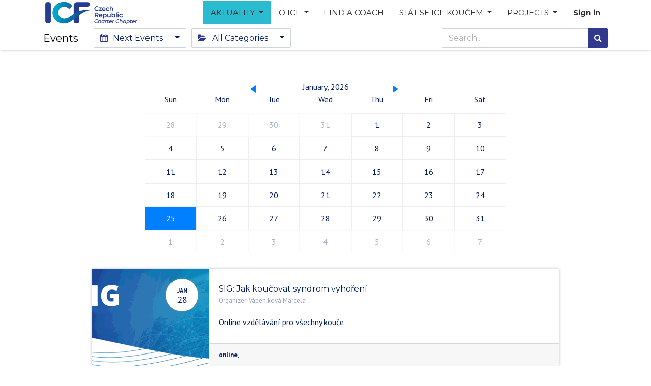

--- FILE ---
content_type: text/html; charset=utf-8
request_url: https://www.coachfederation.cz/en/events
body_size: 6930
content:

  <!DOCTYPE html>
        
        
            
        
    <html lang="en-US" data-website-id="2" data-oe-company-name="ICF ČR">
            
        
            
                
            
            
            
            
                
            
        
        
    <head>
                
                <meta http-equiv="Content-Security-Policy" content="upgrade-insecure-requests"/>
                
                <meta charset="utf-8"/>
                <meta http-equiv="X-UA-Compatible" content="IE=edge,chrome=1"/>
                <meta name="viewport" content="width=device-width, initial-scale=1, user-scalable=no"/>
        <meta name="generator" content="Odoo"/>
        
        
        
            
            
            
        
        
        
            
            
            
                
                    
                        <meta property="og:type" content="website"/>
                    
                
                    
                        <meta property="og:title" content="Events | ICF ČR"/>
                    
                
                    
                        <meta property="og:site_name" content="ICF ČR"/>
                    
                
                    
                        <meta property="og:url" content="http://www.coachfederation.cz/events"/>
                    
                
                    
                        <meta property="og:image" content="http://www.coachfederation.cz/web/image/res.company/1/logo?unique=234994b"/>
                    
                
            
            
            
                
                    <meta name="twitter:card" content="summary_large_image"/>
                
                    <meta name="twitter:title" content="Events | ICF ČR"/>
                
                    <meta name="twitter:image" content="http://www.coachfederation.cz/web/image/res.company/1/logo?unique=234994b"/>
                
            
        

        
            
            
        
        <link rel="canonical" href="http://coachfederation.cz/en/event"/>

        <link rel="preconnect" href="https://fonts.gstatic.com/" crossorigin=""/>
    

                <title> Events | ICF ČR </title>
                <link type="image/x-icon" rel="shortcut icon" href="/web/image/website/2/favicon?unique=234994b"/>
            <link type="text/css" rel="stylesheet" href="/web/content/17290-f8226bc/2/web.assets_common.css"/>
            <link type="text/css" rel="stylesheet" href="/web/content/19989-f2eb64f/2/web.assets_frontend.css"/>
        
    
        

                
                
               
                <script type="text/javascript">
                    var odoo = {
                        csrf_token: "a87434d8e996c434acd76d2ae19176f690289154o",
                        debug: "",
                    };
                </script>
            <script type="text/javascript">
                odoo.session_info = {"is_admin": false, "is_system": false, "is_website_user": true, "user_id": false, "is_frontend": true, "translationURL": "/website/translations", "cache_hashes": {"translations": "927c66bf733cf2ab57f7842c6ab43d4bcb7ed6a2"}};
            </script>
            <script defer="defer" type="text/javascript" src="/web/content/11106-ff6dbf4/2/web.assets_common_minimal_js.js"></script>
            <script defer="defer" type="text/javascript" src="/web/content/11107-484e664/2/web.assets_frontend_minimal_js.js"></script>
            
        
    
            <script defer="defer" type="text/javascript" data-src="/web/content/17293-29ab084/2/web.assets_common_lazy.js"></script>
            <script defer="defer" type="text/javascript" data-src="/web/content/18798-6dfb4d6/2/web.assets_frontend_lazy.js"></script>
        
    
        

                
                
               
                <script>
                !function(f,b,e,v,n,t,s)
                {if(f.fbq)return;n=f.fbq=function(){n.callMethod?
                n.callMethod.apply(n,arguments):n.queue.push(arguments)};
                if(!f._fbq)f._fbq=n;n.push=n;n.loaded=!0;n.version='2.0';
                n.queue=[];t=b.createElement(e);t.async=!0;
                t.src=v;s=b.getElementsByTagName(e)[0];
                s.parentNode.insertBefore(t,s)}(window,document,'script',
                'https://connect.facebook.net/en_US/fbevents.js');
                fbq('init', '887865205405079');
                fbq('track', 'PageView');
                </script>
                <noscript>
                
                  <img height="1" width="1"
                src="https://www.facebook.com/tr?id=887865205405079&ev=PageView&noscript=1"/>
                
</noscript>
<noscript id="o_animate-no-js_fallback">
                <style type="text/css">
                    .o_animate {
                        /* If no js - force elements rendering */
                        visibility:visible;

                        /* If browser support css animations support - reset animation */
                        -webkit-animation-name: none-dummy;
                        animation-name: none-dummy;
                    }
                </style>
            </noscript>
        </head>
            <body class="">
                
        
    
            
        <div id="wrapwrap" class="   ">
                <header id="top" data-anchor="true" data-name="Header" class=" o_affix_enabled">
                    <nav class="navbar navbar-expand-md navbar-light bg-light">
                <div class="container">
                    <a href="/en/" class="navbar-brand logo">
            <span role="img" aria-label="Logo of ICF ČR" title="ICF ČR"><img src="/web/image/website/2/logo/ICF%20%C4%8CR?unique=234994b" class="img img-fluid" alt="ICF ČR"/></span>
        </a>
    <button type="button" class="navbar-toggler" data-toggle="collapse" data-target="#top_menu_collapse">
                        <span class="navbar-toggler-icon"></span>
                    </button>
                    <div class="collapse navbar-collapse" id="top_menu_collapse">
                        <ul class="nav navbar-nav ml-auto text-right o_menu_loading" id="top_menu">
                            
        
            
    
    
    <li class="nav-item dropdown active ">
        <a data-toggle="dropdown" href="#" class="nav-link dropdown-toggle ">
            <span>AKTUALITY</span>
        </a>
        <ul class="dropdown-menu" role="menu">
            
                
    
    <li class="">
        <a role="menuitem" href="/en/blog/aktuality-icf-1" class="dropdown-item ">
            <span>Novinky</span>
        </a>
    </li>
    

            
                
    
    <li class="">
        <a role="menuitem" href="/en/events" class="dropdown-item active">
            <span>KALENDÁŘ AKCÍ</span>
        </a>
    </li>
    

            
        </ul>
    </li>

        
            
    
    
    <li class="nav-item dropdown  ">
        <a data-toggle="dropdown" href="#" class="nav-link dropdown-toggle ">
            <span>O ICF</span>
        </a>
        <ul class="dropdown-menu" role="menu">
            
                
    
    <li class="">
        <a role="menuitem" href="/en/kontakt" class="dropdown-item ">
            <span>CONTACT</span>
        </a>
    </li>
    

            
                
    
    <li class="">
        <a role="menuitem" href="/en/proc-my" class="dropdown-item ">
            <span>Proč ICF ?</span>
        </a>
    </li>
    

            
                
    
    <li class="">
        <a role="menuitem" href="/en/etika-kouce-icf" class="dropdown-item ">
            <span>ETIKA</span>
        </a>
    </li>
    

            
                
    
    <li class="">
        <a role="menuitem" href="/en/hodnoty" class="dropdown-item ">
            <span>Naše hodnoty</span>
        </a>
    </li>
    

            
        </ul>
    </li>

        
            
    
    <li class="nav-item">
        <a role="menuitem" href="/en/najit-kouce" class="nav-link ">
            <span>FIND A COACH</span>
        </a>
    </li>
    

        
            
    
    
    <li class="nav-item dropdown  ">
        <a data-toggle="dropdown" href="#" class="nav-link dropdown-toggle ">
            <span>STÁT SE ICF KOUČEM</span>
        </a>
        <ul class="dropdown-menu" role="menu">
            
                
    
    <li class="">
        <a role="menuitem" href="/en/jak-se-stat-koucem" class="dropdown-item ">
            <span>Jak se stát koučem ICF ?</span>
        </a>
    </li>
    

            
                
    
    <li class="">
        <a role="menuitem" href="/en/vyhody-pro-cleny" class="dropdown-item ">
            <span>Výhody pro členy</span>
        </a>
    </li>
    

            
                
    
    <li class="">
        <a role="menuitem" href="/en/akreditovane-vzdelavani" class="dropdown-item ">
            <span>Akreditované vzdělávání na dosah</span>
        </a>
    </li>
    

            
                
    
    <li class="">
        <a role="menuitem" href="/en/certifikace-icf" class="dropdown-item ">
            <span>Certifikace ICF</span>
        </a>
    </li>
    

            
                
    
    <li class="">
        <a role="menuitem" href="/en/mentoring-koucu" class="dropdown-item ">
            <span>Seznam mentorů v ČJ</span>
        </a>
    </li>
    

            
                
    
    <li class="">
        <a role="menuitem" href="/en/zaznamy-z-udalosti" class="dropdown-item ">
            <span>Záznamy z událostí</span>
        </a>
    </li>
    

            
                
    
    <li class="">
        <a role="menuitem" href="/en/branding" class="dropdown-item ">
            <span>Branding</span>
        </a>
    </li>
    

            
        </ul>
    </li>

        
            
    
    
    <li class="nav-item dropdown  position-static">
        <a data-toggle="dropdown" href="#" class="nav-link dropdown-toggle o_mega_menu_toggle">
            <span>PROJECTS</span>
        </a>
        <div data-name="Mega Menu" class="dropdown-menu o_mega_menu o_mega_menu_container_size dropdown-menu-right">
    

























































































































































































































































































































<section class="s_mega_menu_multi_menus py-4" data-name="Multi-Menus" style="">
        <div class="container">
            <div class="row">
                
                
                
                
                
                    <div class="py-2 text-center col-lg-3 offset-lg-1">
                        <h4 style="text-align: left; ">Projekty ICF</h4>
                        <nav class="nav flex-column">
                            
                                
                                
                                <a href="/en/icw2025" class="nav-link" data-name="Menu Item" data-original-title="" title="" aria-describedby="tooltip510317" spellcheck="false" style="text-align: left; ">Mezinárodní týden koučování</a><a href="#" class="nav-link" data-name="Menu Item" data-original-title="" title="" aria-describedby="tooltip510317" spellcheck="false" style="text-align: left; ">To Dáš</a><a href="/en/projekt-azylove-domy" class="nav-link" data-name="Menu Item" data-original-title="" title="" aria-describedby="tooltip510317" spellcheck="false" style="text-align: left; ">Azylové domy</a>
                            
                                
                                
                                
                            
                                
                                
                                </nav>
                    </div><div class="py-2 text-center col-lg-3">
                        <h4 style="text-align: left; ">ICW 2025</h4>
                        <nav class="nav flex-column">
                            
                                
                                
                                <a href="/en/icw2025" class="nav-link" data-name="Menu Item" data-original-title="" title="" aria-describedby="tooltip510317" spellcheck="false" style="text-align: left; ">Představení ICW</a><a href="/en/event?type=17" class="nav-link" data-name="Menu Item" data-original-title="" title="" aria-describedby="tooltip992970" spellcheck="false" style="text-align: left; ">Events</a><a href="/en/akce/icw_2025" class="nav-link" data-name="Menu Item" data-original-title="" title="" aria-describedby="tooltip496802" spellcheck="false" style="text-align: left; ">Coach Gallery</a><a href="/en/partneri-icw2025" class="nav-link" data-name="Menu Item" data-original-title="" title="" aria-describedby="tooltip741243" style="text-align: left; " spellcheck="false">Partners</a>
                            
                                
                                
                                
                            
                                
                                
                                <a href="/en/organizacni-tym-icw2025" class="nav-link" data-name="Menu Item" data-original-title="" title="" aria-describedby="tooltip437271" spellcheck="false" style="text-align: left; ">Organizers</a>
                            
                        <a href="/en/pro-ucastniky-icw" class="nav-link" data-name="Menu Item" data-original-title="" title="" aria-describedby="tooltip741243" style="text-align: left; " spellcheck="false">For Attendies</a></nav>
                    </div><div class="py-2 text-center col-lg-3">
                        <h4 style="text-align: left; ">Archive</h4>
                        <br><nav class="nav flex-column"><a href="/en/icw2024" class="nav-link" data-name="Menu Item" data-original-title="" title="" aria-describedby="tooltip793533" spellcheck="false" target="_blank" style="text-align: left; ">ICW 2024</a><a href="/en/icw2023" class="nav-link" data-name="Menu Item" data-original-title="" title="" aria-describedby="tooltip793533" spellcheck="false" target="_blank" style="text-align: left; ">ICW 2023</a><a href="/en/icw2022" class="nav-link" data-name="Menu Item" data-original-title="" title="" aria-describedby="tooltip793533" spellcheck="false" target="_blank" style="text-align: left; ">ICW 2022</a><a href="/en/icw2021" class="nav-link" data-name="Menu Item" data-original-title="" title="" aria-describedby="tooltip793533" spellcheck="false" target="_blank" style="text-align: left; ">ICW 2021</a>
                            
                                
                                
                                
                            
                                
                                
                                
                            
                                
                                
                                
                            
                        <a href="/en/icw2020" class="nav-link" data-name="Menu Item" data-original-title="" title="" aria-describedby="tooltip793533" spellcheck="false" target="_blank" style="text-align: left; ">ICW 2020</a><a href="http://icw2019.coachfederation.cz" class="nav-link" data-name="Menu Item" data-original-title="" title="" aria-describedby="tooltip793533" spellcheck="false" target="_blank" style="text-align: left; ">ICW 2019</a><a href="http://icw2018.coachfederation.cz" class="nav-link" data-name="Menu Item" data-original-title="" title="" aria-describedby="tooltip793533" spellcheck="false" target="_blank" style="text-align: left; ">ICW 2018</a><a href="http://icw2017.coachfederation.cz" class="nav-link" data-name="Menu Item" data-original-title="" title="" aria-describedby="tooltip793533" spellcheck="false" target="_blank" style="text-align: left; ">ICW 2017</a></nav>
                    </div>
                
                    
                
                    
                
                    
                
            </div>
        </div>
    </section>
</div>
    </li>

        
    
            
            <li class="nav-item divider d-none"></li> <li class="nav-item o_wsale_my_cart d-none">
                <a href="/en/shop/cart" class="nav-link">
                    <i class="fa fa-shopping-cart"></i>
                    My Cart <sup class="my_cart_quantity badge badge-primary" data-order-id=""></sup>
                </a>
            </li>
        
                            
                        
            <li class="nav-item divider"></li>
            <li class="nav-item">
                <a class="nav-link" href="/en/web/login">
                    <b>Sign in</b>
                </a>
            </li>
        </ul>
                    </div>
                </div>
            </nav>
        </header>
                <main>
                    
            
        
    <div id="wrap" class="o_wevent_index">
      
      
      
    <nav class="navbar navbar-light border-top shadow-sm d-print-none">
        <div class="container">
            <span class="navbar-brand h4 my-0 mr-4">Events</span>
            <ul class="o_wevent_index_topbar_filters nav mr-n2">
        <li class="nav-item dropdown mr-2 my-1 my-lg-0">
            <a href="#" role="button" class="btn dropdown-toggle" data-toggle="dropdown">
                <i class="fa fa-calendar"></i>
                Next Events
            </a>
            <div class="dropdown-menu">
                
                    
                        <a href="/en/event?date=all" class="dropdown-item d-flex align-items-center justify-content-between active">
                            Next Events
                            <span class="badge badge-pill badge-primary ml-3">4</span>
                        </a>
                    
                
                    
                
                    
                        <a href="/en/event?date=week" class="dropdown-item d-flex align-items-center justify-content-between ">
                            This Week
                            <span class="badge badge-pill badge-primary ml-3">1</span>
                        </a>
                    
                
                    
                        <a href="/en/event?date=nextweek" class="dropdown-item d-flex align-items-center justify-content-between ">
                            Next Week
                            <span class="badge badge-pill badge-primary ml-3">1</span>
                        </a>
                    
                
                    
                        <a href="/en/event?date=month" class="dropdown-item d-flex align-items-center justify-content-between ">
                            This month
                            <span class="badge badge-pill badge-primary ml-3">4</span>
                        </a>
                    
                
                    
                        <a href="/en/event?date=nextmonth" class="dropdown-item d-flex align-items-center justify-content-between ">
                            Next month
                            <span class="badge badge-pill badge-primary ml-3">3</span>
                        </a>
                    
                
                    
                        <a href="/en/event?date=old" class="dropdown-item d-flex align-items-center justify-content-between ">
                            Past Events
                            
                        </a>
                    
                
            </div>
        </li>
    
        <li class="nav-item dropdown mr-2 my-1 my-lg-0">
            <a href="#" role="button" class="btn dropdown-toggle" data-toggle="dropdown">
                <i class="fa fa-folder-open"></i>
                All Categories
            </a>
            <div class="dropdown-menu">
                
                    
                        <a href="/en/event?type=all" class="dropdown-item d-flex align-items-center justify-content-between active">
                            All Categories
                            <span class="badge badge-pill badge-primary ml-3">4</span>
                        </a>
                    
                
                    
                
            </div>
        </li>
    </ul>
            
    <form method="get" class="o_wevent_event_searchbar_form o_wait_lazy_js my-1 my-lg-0 ml-auto pl-lg-3" action="/en/event">
            
            <div role="search" class="input-group ml-auto pl-lg-3">
        <input type="text" name="search" class="search-query form-control oe_search_box" placeholder="Search..." value=""/>
        <div class="input-group-append">
            <button type="submit" class="btn btn-primary oe_search_button" aria-label="Search" title="Search"><i class="fa fa-search"></i>
            
        </button>
        </div>
    </div>

            
                
            
                
            
                
            
                
            
            
                
                
            
        </form>
    
        </div>
    </nav>

      <div id="oe_structure_we_index_1" class="oe_structure" data-oe-model="ir.ui.view" data-oe-id="705" data-oe-field="arch" data-oe-xpath="/t[1]/t[1]/div[1]/div[1]">
      
    </div>
  <div class="o_wevent_events_list opt_event_list_cards_bg">
        <div class="container">
          <div class="row">
            <div id="o_wevent_index_main_col" class="col-md my-5 opt_events_list_rows">
              
                <div id="caleandar" class="caleandar col-md-8 mb-4 mx-auto">
                    </div>
            <div class="row">
                
  
  
  
  <div class=" col-xl-10 offset-xl-1 mb-4">
    <article itemscope="itemscope" itemtype="http://schema.org/Event" class="card border-0 shadow-sm">
      <div class="row no-gutters">
        <header class="overflow-hidden bg-secondary col-sm-4 col-lg-3 rounded-left  ">
          <a class="d-block h-100 w-100" href="/en/event/sig-jak-koucovat-syndrom-vyhoreni-2026-01-28-814/register">
            
  
  <div class="o_record_cover_container d-flex flex-column h-100 bg-secondary    ">
    <div class="o_record_cover_component o_record_cover_image" style="background-image: url(/web/image/14295/SIG.png);"></div>
    
    
              
              <div class="o_wevent_event_date position-absolute bg-white shadow-sm">
                <span class="o_wevent_event_month">Jan</span>
                <span class="o_wevent_event_day">28</span>
              </div>
              
              
            
  </div>

          </a>
        </header>
        <div class="col">
          <main class="card-body">
            <h5 class="card-title mt-2 mb-0 text-truncate ">
                <a class="text-reset text-decoration-none" itemprop="url" href="/en/event/sig-jak-koucovat-syndrom-vyhoreni-2026-01-28-814/register">
                    <span itemprop="name">SIG: Jak koučovat syndrom vyhoření</span>
                </a>
            </h5>
            <div class="mb-3">
                <small class="text-muted text-truncate">Organizer: <span itemprop="organizer">Vápeníková Marcela</span></small>
            </div>
            <div itemprop="short_description" class="mb-2">Online vzdělávání pro všechny kouče</div>
            </main>
    <footer class="small card-footer">
            <div itemprop="location">
                <strong>online</strong>, , 
            </div>
        
        
    </footer>
    </div>
      </div>
    </article>
  </div><div class=" col-xl-10 offset-xl-1 mb-4">
    <article itemscope="itemscope" itemtype="http://schema.org/Event" class="card border-0 shadow-sm">
      <div class="row no-gutters">
        <header class="overflow-hidden bg-secondary col-sm-4 col-lg-3 rounded-left  ">
          <a class="d-block h-100 w-100" href="/en/event/online-bubble-breakfast-unor-2026-02-02-819/register">
            
  
  <div class="o_record_cover_container d-flex flex-column h-100 bg-secondary    ">
    <div class="o_record_cover_component o_record_cover_image" style="background-image: url(/web/image/19784/bubble.jpg);"></div>
    
    
              
              <div class="o_wevent_event_date position-absolute bg-white shadow-sm">
                <span class="o_wevent_event_month">Feb</span>
                <span class="o_wevent_event_day">02</span>
              </div>
              
              
            
  </div>

          </a>
        </header>
        <div class="col">
          <main class="card-body">
            <h5 class="card-title mt-2 mb-0 text-truncate ">
                <a class="text-reset text-decoration-none" itemprop="url" href="/en/event/online-bubble-breakfast-unor-2026-02-02-819/register">
                    <span itemprop="name">Online Bubble breakfast únor</span>
                </a>
            </h5>
            <div class="mb-3">
                <small class="text-muted text-truncate">Organizer: <span itemprop="organizer">Vápeníková Marcela</span></small>
            </div>
            <div itemprop="short_description" class="mb-2">Online setkání pro členy ICF ČR</div>
            </main>
    <footer class="small card-footer">
            <div itemprop="location">
                <strong>online</strong>, , 
            </div>
        
        
            
            
        
    </footer>
    </div>
      </div>
    </article>
  </div><div class=" col-xl-10 offset-xl-1 mb-4">
    <article itemscope="itemscope" itemtype="http://schema.org/Event" class="card border-0 shadow-sm">
      <div class="row no-gutters">
        <header class="overflow-hidden bg-secondary col-sm-4 col-lg-3 rounded-left  ">
          <a class="d-block h-100 w-100" href="/en/event/sig-klicove-kompetence-icf-2026-02-24-820/register">
            
  
  <div class="o_record_cover_container d-flex flex-column h-100 bg-secondary    ">
    <div class="o_record_cover_component o_record_cover_image" style="background-image: url(/web/image/14295/SIG.png);"></div>
    
    
              
              <div class="o_wevent_event_date position-absolute bg-white shadow-sm">
                <span class="o_wevent_event_month">Feb</span>
                <span class="o_wevent_event_day">24</span>
              </div>
              
              
            
  </div>

          </a>
        </header>
        <div class="col">
          <main class="card-body">
            <h5 class="card-title mt-2 mb-0 text-truncate ">
                <a class="text-reset text-decoration-none" itemprop="url" href="/en/event/sig-klicove-kompetence-icf-2026-02-24-820/register">
                    <span itemprop="name">SIG: Klíčové kompetence ICF</span>
                </a>
            </h5>
            <div class="mb-3">
                <small class="text-muted text-truncate">Organizer: <span itemprop="organizer">Vápeníková Marcela</span></small>
            </div>
            <div itemprop="short_description" class="mb-2">Online vzdělávání pro všechny kouče</div>
            </main>
    <footer class="small card-footer">
            <div itemprop="location">
                <strong>online</strong>, , 
            </div>
        
        
    </footer>
    </div>
      </div>
    </article>
  </div><div class=" col-xl-10 offset-xl-1 mb-4">
    <article itemscope="itemscope" itemtype="http://schema.org/Event" class="card border-0 shadow-sm">
      <div class="row no-gutters">
        <header class="overflow-hidden bg-secondary col-sm-4 col-lg-3 rounded-left  ">
          <a class="d-block h-100 w-100" href="/en/event/kouci-do-skol-online-setkani-zajmove-skupiny-2026-02-25-817/register">
            
  
  <div class="o_record_cover_container d-flex flex-column h-100 bg-secondary    ">
    <div class="o_record_cover_component o_record_cover_image" style="background-image: url(/web/image/17736/cdc-gsRi9cWCIB0-unsplash.jpg);"></div>
    
    
              
              <div class="o_wevent_event_date position-absolute bg-white shadow-sm">
                <span class="o_wevent_event_month">Feb</span>
                <span class="o_wevent_event_day">25</span>
              </div>
              
              
            
  </div>

          </a>
        </header>
        <div class="col">
          <main class="card-body">
            <h5 class="card-title mt-2 mb-0 text-truncate ">
                <a class="text-reset text-decoration-none" itemprop="url" href="/en/event/kouci-do-skol-online-setkani-zajmove-skupiny-2026-02-25-817/register">
                    <span itemprop="name">Kouči do škol - online setkání zájmové skupiny</span>
                </a>
            </h5>
            <div class="mb-3">
                <small class="text-muted text-truncate">Organizer: <span itemprop="organizer">Vápeníková Marcela</span></small>
            </div>
            <div itemprop="short_description" class="mb-2">Online setkání pro členy ICF ČR, kteří uvažují o koučování ve školách.</div>
            </main>
    <footer class="small card-footer">
            <div itemprop="location">
                <strong>online</strong>, , 
            </div>
        
        
    </footer>
    </div>
      </div>
    </article>
  </div>
  <div class="form-inline justify-content-center my-3">
    
        
    
  </div>

              </div>
            </div>
          </div>
        </div>
      </div>
      <div id="oe_structure_we_index_2" class="oe_structure"></div>
    </div>
  
                </main>
                <footer id="bottom" data-anchor="true" class="bg-light o_footer">
                    <div id="footer" class="oe_structure oe_structure_solo">
      
    </div>
  <div class="o_footer_copyright">
                        <div class="container py-3">
                            <div class="row">
                                <div class="col-sm text-center text-sm-left text-muted">
                                    
  

                                    <span>Copyright &copy;</span> <span itemprop="name">ICF ČR</span>
            <span class="legal_page">-
                <a href="/en/legal">Legal Page</a>
            </span>
        
        
    <ul class="js_language_selector mb0 list-inline">
        <li class="list-inline-item">
            <div class="dropup">
                <button class="btn btn-sm btn-secondary dropdown-toggle" type="button" data-toggle="dropdown" aria-haspopup="true" aria-expanded="true">
                    <span>English (US)</span>
                    <span class="caret ml4"></span>
                </button>
                <div class="dropdown-menu" role="menu">
                    
                        <a class="dropdown-item js_change_lang" href="/events" data-url_code="cs_CZ">
                             Čeština
                        </a>
                    
                        <a class="dropdown-item js_change_lang" href="/en/events" data-url_code="en">
                            English (US)
                        </a>
                    
                </div>
            </div>
        </li>
        
    </ul>

    
                                </div>
                                <div class="col-sm text-center text-sm-right o_not_editable">
                                    
        <div class="o_brand_promotion">
            
        
        
        Powered by 
            <a target="_blank" class="badge badge-light" href="http://www.odoo.com?utm_source=db&amp;utm_medium=website">
                <img alt="Odoo" src="/web/static/src/img/odoo_logo_tiny.png" style="height: 1em; vertical-align: baseline;"/>
            </a>
        - 
                    The #1 <a target="_blank" href="http://www.odoo.com/page/e-commerce?utm_source=db&amp;utm_medium=website">Open Source eCommerce</a>
                
    
        </div>
    
                                </div>
                            </div>
                        </div>
                    </div>
                </footer>
            </div>
        <script id="tracking_code">
            (function(i,s,o,g,r,a,m){i['GoogleAnalyticsObject']=r;i[r]=i[r]||function(){
            (i[r].q=i[r].q||[]).push(arguments)},i[r].l=1*new Date();a=s.createElement(o),
            m=s.getElementsByTagName(o)[0];a.async=1;a.src=g;m.parentNode.insertBefore(a,m)
            })(window,document,'script','//www.google-analytics.com/analytics.js','ga');

            ga('create', 'UA-9483756-1'.trim(), 'auto');
            ga('send','pageview');
        </script>
    
        </body>
        </html>
    
